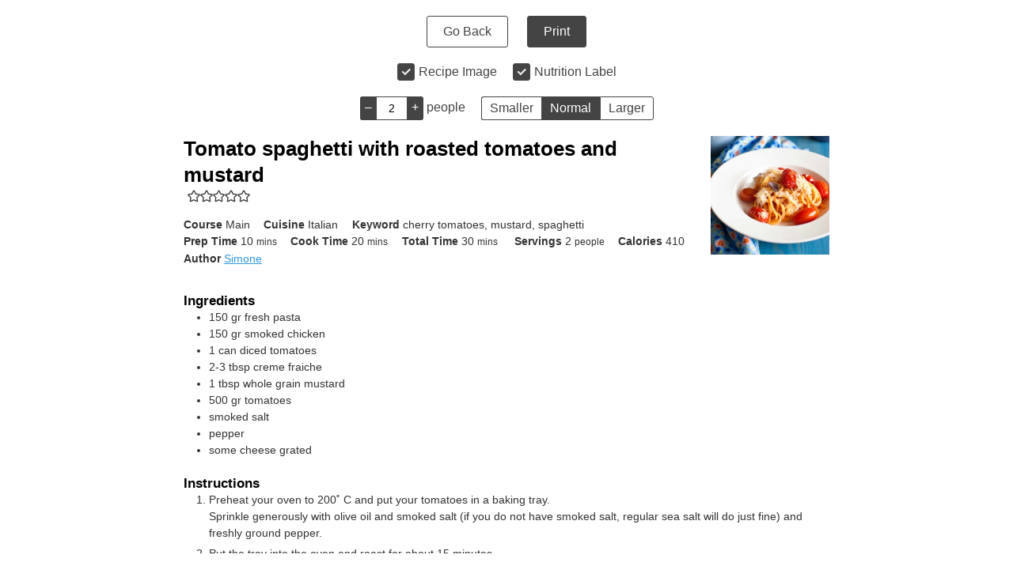

--- FILE ---
content_type: text/html; charset=UTF-8
request_url: https://insimoneskitchen.com/wprm_print/recipe/28678
body_size: 5985
content:
<!DOCTYPE html>
<html lang="en-US">
	<head>
		<title>Tomato spaghetti with roasted tomatoes and mustard - Simone&#039;s Kitchen</title>
		<meta http-equiv="Content-Type" content="text/html; charset=UTF-8" />
		<meta name="viewport" content="width=device-width, initial-scale=1"/>
		<meta name="robots" content="noindex">
				<link rel="icon" href="https://insimoneskitchen.com/wp-content/uploads/2025/02/cropped-favicon-simones-kitchen-120x120.png" sizes="32x32" />
<link rel="icon" href="https://insimoneskitchen.com/wp-content/uploads/2025/02/cropped-favicon-simones-kitchen-500x500.png" sizes="192x192" />
<link rel="apple-touch-icon" href="https://insimoneskitchen.com/wp-content/uploads/2025/02/cropped-favicon-simones-kitchen-500x500.png" />
<meta name="msapplication-TileImage" content="https://insimoneskitchen.com/wp-content/uploads/2025/02/cropped-favicon-simones-kitchen-500x500.png" />
		<link rel="stylesheet" type="text/css" href="https://insimoneskitchen.com/wp-content/plugins/wp-recipe-maker/dist/public-modern.css?ver=10.3.2"/><link rel="stylesheet" type="text/css" href="https://insimoneskitchen.com/wp-content/plugins/wp-recipe-maker/dist/print.css?ver=10.3.2"/><script src="https://insimoneskitchen.com/wp-content/plugins/wp-recipe-maker/dist/print.js?ver=10.3.2"></script><style> .tippy-box[data-theme~="wprm"] { background-color: #333333; color: #FFFFFF; } .tippy-box[data-theme~="wprm"][data-placement^="top"] > .tippy-arrow::before { border-top-color: #333333; } .tippy-box[data-theme~="wprm"][data-placement^="bottom"] > .tippy-arrow::before { border-bottom-color: #333333; } .tippy-box[data-theme~="wprm"][data-placement^="left"] > .tippy-arrow::before { border-left-color: #333333; } .tippy-box[data-theme~="wprm"][data-placement^="right"] > .tippy-arrow::before { border-right-color: #333333; } .tippy-box[data-theme~="wprm"] a { color: #FFFFFF; } .wprm-comment-rating svg { width: 18px !important; height: 18px !important; } img.wprm-comment-rating { width: 90px !important; height: 18px !important; } body { --comment-rating-star-color: #417505; } body { --wprm-popup-font-size: 16px; } body { --wprm-popup-background: #ffffff; } body { --wprm-popup-title: #000000; } body { --wprm-popup-content: #444444; } body { --wprm-popup-button-background: #444444; } body { --wprm-popup-button-text: #ffffff; } body { --wprm-popup-accent: #747B2D; }</style><script>var wprm_print_settings = {"print_remove_links":false};</script><style>@media print { .wprm-print-recipe + .wprm-print-recipe { page-break-before: always; } }</style><style type="text/css">.wprm-recipe-template-blend-in {
    margin: 20px auto;
    background-color: #fafafa; /* wprm_background type=color */
    font-family: -apple-system, BlinkMacSystemFont, "Segoe UI", Roboto, Oxygen-Sans, Ubuntu, Cantarell, "Helvetica Neue", sans-serif; /* wprm_main_font_family type=font */
    font-size: 0.9em; /* wprm_main_font_size type=font_size */
    line-height: 1.5em; /* wprm_main_line_height type=font_size */
    color: #333333; /* wprm_main_text type=color */
    max-width: 650px; /* wprm_max_width type=size */
}
.wprm-recipe-template-blend-in a {
    color: #3498db; /* wprm_link type=color */
}
.wprm-recipe-template-blend-in p, .wprm-recipe-template-blend-in li {
    font-family: -apple-system, BlinkMacSystemFont, "Segoe UI", Roboto, Oxygen-Sans, Ubuntu, Cantarell, "Helvetica Neue", sans-serif; /* wprm_main_font_family type=font */
    font-size: 1em !important;
    line-height: 1.5em !important; /* wprm_main_line_height type=font_size */
}
.wprm-recipe-template-blend-in li {
    margin: 0 0 0 32px !important;
    padding: 0 !important;
}
.rtl .wprm-recipe-template-blend-in li {
    margin: 0 32px 0 0 !important;
}
.wprm-recipe-template-blend-in ol, .wprm-recipe-template-blend-in ul {
    margin: 0 !important;
    padding: 0 !important;
}
.wprm-recipe-template-blend-in br {
    display: none;
}
.wprm-recipe-template-blend-in .wprm-recipe-name,
.wprm-recipe-template-blend-in .wprm-recipe-header {
    font-family: -apple-system, BlinkMacSystemFont, "Segoe UI", Roboto, Oxygen-Sans, Ubuntu, Cantarell, "Helvetica Neue", sans-serif; /* wprm_header_font_family type=font */
    color: #000000; /* wprm_header_text type=color */
    line-height: 1.3em; /* wprm_header_line_height type=font_size */
}
.wprm-recipe-template-blend-in .wprm-recipe-header * {
    font-family: -apple-system, BlinkMacSystemFont, "Segoe UI", Roboto, Oxygen-Sans, Ubuntu, Cantarell, "Helvetica Neue", sans-serif; /* wprm_main_font_family type=font */
}
.wprm-recipe-template-blend-in h1,
.wprm-recipe-template-blend-in h2,
.wprm-recipe-template-blend-in h3,
.wprm-recipe-template-blend-in h4,
.wprm-recipe-template-blend-in h5,
.wprm-recipe-template-blend-in h6 {
    font-family: -apple-system, BlinkMacSystemFont, "Segoe UI", Roboto, Oxygen-Sans, Ubuntu, Cantarell, "Helvetica Neue", sans-serif; /* wprm_header_font_family type=font */
    color: #212121; /* wprm_header_text type=color */
    line-height: 1.3em; /* wprm_header_line_height type=font_size */
    margin: 0 !important;
    padding: 0 !important;
}
.wprm-recipe-template-blend-in .wprm-recipe-header {
    margin-top: 1.2em !important;
}
.wprm-recipe-template-blend-in h1 {
    font-size: 2em; /* wprm_h1_size type=font_size */
}
.wprm-recipe-template-blend-in h2 {
    font-size: 1.8em; /* wprm_h2_size type=font_size */
}
.wprm-recipe-template-blend-in h3 {
    font-size: 1.2em; /* wprm_h3_size type=font_size */
}
.wprm-recipe-template-blend-in h4 {
    font-size: 1em; /* wprm_h4_size type=font_size */
}
.wprm-recipe-template-blend-in h5 {
    font-size: 1em; /* wprm_h5_size type=font_size */
}
.wprm-recipe-template-blend-in h6 {
    font-size: 1em; /* wprm_h6_size type=font_size */
}.wprm-recipe-template-blend-in {
	max-width: none; /* wprm_max_width type=size */
	background-color: #ffffff; /* wprm_background type=color */
	border-style: solid; /* wprm_border_style type=border */
	border-width: 0px; /* wprm_border_width type=size */
	border-color: #ffffff; /* wprm_border type=color */
	border-radius: 0px; /* wprm_border_radius type=size */
	padding: 0px;
}
.wprm-recipe-template-blend-in-name-stars-container {
	display: flex;
	flex-wrap: wrap;
	min-width: 150px;
    align-items: center;
}
.wprm-recipe-template-blend-in-name-stars-container .wprm-recipe-rating {
	margin-left: 5px;
}</style><link rel="stylesheet" type="text/css" href="https://insimoneskitchen.com/wp-content/plugins/wp-recipe-maker-premium/dist/public-pro.css?ver=10.3.2"/><link rel="stylesheet" type="text/css" href="https://insimoneskitchen.com/wp-content/plugins/wp-recipe-maker-premium/dist/print.css?ver=10.3.2"/><script src="https://insimoneskitchen.com/wp-content/plugins/wp-recipe-maker-premium/dist/print.js?ver=10.3.2"></script><script>wprmp_public = { settings : {"recipe_template_mode":"modern","features_adjustable_servings":true,"adjustable_servings_round_to_decimals":"2","unit_conversion_remember":true,"unit_conversion_temperature":"none","unit_conversion_temperature_precision":"round_5","unit_conversion_system_1_temperature":"F","unit_conversion_system_2_temperature":"C","unit_conversion_advanced_servings_conversion":false,"unit_conversion_system_1_length_unit":"inch","unit_conversion_system_2_length_unit":"cm","fractions_enabled":false,"fractions_use_mixed":true,"fractions_use_symbols":true,"fractions_max_denominator":"8","unit_conversion_system_1_fractions":true,"unit_conversion_system_2_fractions":true,"unit_conversion_enabled":true,"decimal_separator":"point"} };</script><style>.wprm-recipe {
max-width: 8.5in;
margin: 0 auto;
}</style><script>var wprm_print_url = "https:\/\/insimoneskitchen.com\/tomato-spaghetti-roasted-tomatoes-mustard\/";</script>			</head>
	<body class="wprm-print wprm-print-recipe">
				<div id="wprm-print-header">
			<div id="wprm-print-header-main">
								<a href="https://insimoneskitchen.com/tomato-spaghetti-roasted-tomatoes-mustard/" id="wprm-print-button-back" class="wprm-print-button">Go Back</a>
								<button id="wprm-print-button-print" class="wprm-print-button" type="button">Print</button>
			</div>
						<div id="wprm-print-header-options"><div class="wprm-print-toggle-container"><input type="checkbox" id="wprm-print-toggle-recipe-image" class="wprm-print-toggle" value="1" checked="checked"/><label for="wprm-print-toggle-recipe-image">Recipe Image</label></div><div class="wprm-print-toggle-container"><input type="checkbox" id="wprm-print-toggle-recipe-nutrition" class="wprm-print-toggle" value="1"  checked="checked"/><label for="wprm-print-toggle-recipe-nutrition">Nutrition Label</label></div><div class="wprm-print-spacer"></div><div class="wprm-print-spacer"></div><div id="wprm-print-servings-container"><span class="wprm-print-servings-decrement wprm-print-servings-change">–</span><input id="wprm-print-servings" type="text" value="2" min="1"><span class="wprm-print-servings-increment wprm-print-servings-change">+</span>&nbsp;<span id="wprm-print-servings-unit">servings</span></div><div id="wprm-print-size-container" class="wprm-print-option-container"><a href="#" role="button" class="wprm-print-size wprm-print-option" data-size="small" aria-label="Make print size Smaller">Smaller</a><a href="#" role="button" class="wprm-print-size wprm-print-option option-active" data-size="normal" aria-label="Make print size Normal">Normal</a><a href="#" role="button" class="wprm-print-size wprm-print-option" data-size="large" aria-label="Make print size Larger">Larger</a></div></div>
					</div>
		<div id="wprm-print-content" class="wprm-print-has-footer"><div id="wprm-print-recipe-0" data-recipe-id="28678" class="wprm-print-recipe wprm-print-recipe-28678"  data-servings="2"><div class="wprm-recipe wprm-recipe-template-blend-in"><div class="wprm-container-float-right">
    <div class="wprm-recipe-image wprm-block-image-normal"><img width="150" height="150" src="https://insimoneskitchen.com/wp-content/uploads/2011/06/Spaghetti-with-mustard-1-500x500.jpg" class="skip-lazy disable-lazyload attachment-150x150 size-150x150 not-transparent" alt="spaghetti with mustard" decoding="async" loading="lazy" srcset="https://insimoneskitchen.com/wp-content/uploads/2011/06/Spaghetti-with-mustard-1-500x500.jpg 500w, https://insimoneskitchen.com/wp-content/uploads/2011/06/Spaghetti-with-mustard-1-120x120.jpg 120w" sizes="auto, (max-width: 150px) 100vw, 150px" data-has-transparency="false" data-dominant-color="a89c97" style="--dominant-color: #a89c97;border-width: 0px;border-style: solid;border-color: #666666;" /></div>
</div>
<div class="wprm-recipe-template-blend-in-name-stars-container">
	<h2 class="wprm-recipe-name wprm-block-text-bold">Tomato spaghetti with roasted tomatoes and mustard</h2>
	<style>#wprm-recipe-user-rating-0 .wprm-rating-star.wprm-rating-star-full svg * { fill: #343434; }#wprm-recipe-user-rating-0 .wprm-rating-star.wprm-rating-star-33 svg * { fill: url(#wprm-recipe-user-rating-0-33); }#wprm-recipe-user-rating-0 .wprm-rating-star.wprm-rating-star-50 svg * { fill: url(#wprm-recipe-user-rating-0-50); }#wprm-recipe-user-rating-0 .wprm-rating-star.wprm-rating-star-66 svg * { fill: url(#wprm-recipe-user-rating-0-66); }linearGradient#wprm-recipe-user-rating-0-33 stop { stop-color: #343434; }linearGradient#wprm-recipe-user-rating-0-50 stop { stop-color: #343434; }linearGradient#wprm-recipe-user-rating-0-66 stop { stop-color: #343434; }</style><svg xmlns="http://www.w3.org/2000/svg" width="0" height="0" style="display:block;width:0px;height:0px"><defs><linearGradient id="wprm-recipe-user-rating-0-33"><stop offset="0%" stop-opacity="1" /><stop offset="33%" stop-opacity="1" /><stop offset="33%" stop-opacity="0" /><stop offset="100%" stop-opacity="0" /></linearGradient></defs><defs><linearGradient id="wprm-recipe-user-rating-0-50"><stop offset="0%" stop-opacity="1" /><stop offset="50%" stop-opacity="1" /><stop offset="50%" stop-opacity="0" /><stop offset="100%" stop-opacity="0" /></linearGradient></defs><defs><linearGradient id="wprm-recipe-user-rating-0-66"><stop offset="0%" stop-opacity="1" /><stop offset="66%" stop-opacity="1" /><stop offset="66%" stop-opacity="0" /><stop offset="100%" stop-opacity="0" /></linearGradient></defs></svg><style>#wprm-recipe-user-rating-0.wprm-user-rating-allowed.wprm-user-rating-not-voted:not(.wprm-user-rating-voting) svg * { fill-opacity: 0.3; }</style><div id="wprm-recipe-user-rating-0" class="wprm-recipe-rating wprm-recipe-rating-recipe-28678 wprm-user-rating wprm-user-rating-not-voted wprm-user-rating-allowed" data-recipe="28678" data-average="0" data-count="0" data-total="0" data-user="0" data-decimals="2"data-modal-uid="user-rating"><span class="wprm-rating-star wprm-rating-star-1 wprm-rating-star-empty" data-rating="1" data-color="#343434" role="button" tabindex="0" aria-label="Rate this recipe 1 out of 5 stars" onmouseenter="window.WPRecipeMaker.userRating.enter(this)" onfocus="window.WPRecipeMaker.userRating.enter(this)" onmouseleave="window.WPRecipeMaker.userRating.leave(this)" onblur="window.WPRecipeMaker.userRating.leave(this)" onclick="window.WPRecipeMaker.userRating.click(this, event)" onkeypress="window.WPRecipeMaker.userRating.click(this, event)" style="font-size: 1em;"><svg width="16px" height="16px" version="1.1" viewBox="0 0 24 24" xmlns="http://www.w3.org/2000/svg"><path fill="none" stroke="#343434" stroke-width="2" stroke-linejoin="round" d="M11.99,1.94c-.35,0-.67.19-.83.51l-2.56,5.2c-.11.24-.34.4-.61.43l-5.75.83c-.35.05-.64.3-.74.64-.11.34,0,.7.22.94l4.16,4.05c.19.19.27.45.22.7l-.98,5.72c-.06.35.1.7.37.9.29.21.66.24.98.08l5.14-2.71h0c.24-.13.51-.13.75,0l5.14,2.71c.32.16.69.13.98-.08.29-.21.43-.56.37-.9l-.98-5.72h0c-.05-.26.05-.53.22-.7l4.16-4.05h0c.26-.24.34-.61.22-.94s-.4-.58-.74-.64l-5.75-.83c-.26-.03-.48-.21-.61-.43l-2.56-5.2c-.16-.32-.48-.53-.83-.51,0,0-.02,0-.02,0Z"/></svg></span><span class="wprm-rating-star wprm-rating-star-2 wprm-rating-star-empty" data-rating="2" data-color="#343434" role="button" tabindex="0" aria-label="Rate this recipe 2 out of 5 stars" onmouseenter="window.WPRecipeMaker.userRating.enter(this)" onfocus="window.WPRecipeMaker.userRating.enter(this)" onmouseleave="window.WPRecipeMaker.userRating.leave(this)" onblur="window.WPRecipeMaker.userRating.leave(this)" onclick="window.WPRecipeMaker.userRating.click(this, event)" onkeypress="window.WPRecipeMaker.userRating.click(this, event)" style="font-size: 1em;"><svg width="16px" height="16px" version="1.1" viewBox="0 0 24 24" xmlns="http://www.w3.org/2000/svg"><path fill="none" stroke="#343434" stroke-width="2" stroke-linejoin="round" d="M11.99,1.94c-.35,0-.67.19-.83.51l-2.56,5.2c-.11.24-.34.4-.61.43l-5.75.83c-.35.05-.64.3-.74.64-.11.34,0,.7.22.94l4.16,4.05c.19.19.27.45.22.7l-.98,5.72c-.06.35.1.7.37.9.29.21.66.24.98.08l5.14-2.71h0c.24-.13.51-.13.75,0l5.14,2.71c.32.16.69.13.98-.08.29-.21.43-.56.37-.9l-.98-5.72h0c-.05-.26.05-.53.22-.7l4.16-4.05h0c.26-.24.34-.61.22-.94s-.4-.58-.74-.64l-5.75-.83c-.26-.03-.48-.21-.61-.43l-2.56-5.2c-.16-.32-.48-.53-.83-.51,0,0-.02,0-.02,0Z"/></svg></span><span class="wprm-rating-star wprm-rating-star-3 wprm-rating-star-empty" data-rating="3" data-color="#343434" role="button" tabindex="0" aria-label="Rate this recipe 3 out of 5 stars" onmouseenter="window.WPRecipeMaker.userRating.enter(this)" onfocus="window.WPRecipeMaker.userRating.enter(this)" onmouseleave="window.WPRecipeMaker.userRating.leave(this)" onblur="window.WPRecipeMaker.userRating.leave(this)" onclick="window.WPRecipeMaker.userRating.click(this, event)" onkeypress="window.WPRecipeMaker.userRating.click(this, event)" style="font-size: 1em;"><svg width="16px" height="16px" version="1.1" viewBox="0 0 24 24" xmlns="http://www.w3.org/2000/svg"><path fill="none" stroke="#343434" stroke-width="2" stroke-linejoin="round" d="M11.99,1.94c-.35,0-.67.19-.83.51l-2.56,5.2c-.11.24-.34.4-.61.43l-5.75.83c-.35.05-.64.3-.74.64-.11.34,0,.7.22.94l4.16,4.05c.19.19.27.45.22.7l-.98,5.72c-.06.35.1.7.37.9.29.21.66.24.98.08l5.14-2.71h0c.24-.13.51-.13.75,0l5.14,2.71c.32.16.69.13.98-.08.29-.21.43-.56.37-.9l-.98-5.72h0c-.05-.26.05-.53.22-.7l4.16-4.05h0c.26-.24.34-.61.22-.94s-.4-.58-.74-.64l-5.75-.83c-.26-.03-.48-.21-.61-.43l-2.56-5.2c-.16-.32-.48-.53-.83-.51,0,0-.02,0-.02,0Z"/></svg></span><span class="wprm-rating-star wprm-rating-star-4 wprm-rating-star-empty" data-rating="4" data-color="#343434" role="button" tabindex="0" aria-label="Rate this recipe 4 out of 5 stars" onmouseenter="window.WPRecipeMaker.userRating.enter(this)" onfocus="window.WPRecipeMaker.userRating.enter(this)" onmouseleave="window.WPRecipeMaker.userRating.leave(this)" onblur="window.WPRecipeMaker.userRating.leave(this)" onclick="window.WPRecipeMaker.userRating.click(this, event)" onkeypress="window.WPRecipeMaker.userRating.click(this, event)" style="font-size: 1em;"><svg width="16px" height="16px" version="1.1" viewBox="0 0 24 24" xmlns="http://www.w3.org/2000/svg"><path fill="none" stroke="#343434" stroke-width="2" stroke-linejoin="round" d="M11.99,1.94c-.35,0-.67.19-.83.51l-2.56,5.2c-.11.24-.34.4-.61.43l-5.75.83c-.35.05-.64.3-.74.64-.11.34,0,.7.22.94l4.16,4.05c.19.19.27.45.22.7l-.98,5.72c-.06.35.1.7.37.9.29.21.66.24.98.08l5.14-2.71h0c.24-.13.51-.13.75,0l5.14,2.71c.32.16.69.13.98-.08.29-.21.43-.56.37-.9l-.98-5.72h0c-.05-.26.05-.53.22-.7l4.16-4.05h0c.26-.24.34-.61.22-.94s-.4-.58-.74-.64l-5.75-.83c-.26-.03-.48-.21-.61-.43l-2.56-5.2c-.16-.32-.48-.53-.83-.51,0,0-.02,0-.02,0Z"/></svg></span><span class="wprm-rating-star wprm-rating-star-5 wprm-rating-star-empty" data-rating="5" data-color="#343434" role="button" tabindex="0" aria-label="Rate this recipe 5 out of 5 stars" onmouseenter="window.WPRecipeMaker.userRating.enter(this)" onfocus="window.WPRecipeMaker.userRating.enter(this)" onmouseleave="window.WPRecipeMaker.userRating.leave(this)" onblur="window.WPRecipeMaker.userRating.leave(this)" onclick="window.WPRecipeMaker.userRating.click(this, event)" onkeypress="window.WPRecipeMaker.userRating.click(this, event)" style="font-size: 1em;"><svg width="16px" height="16px" version="1.1" viewBox="0 0 24 24" xmlns="http://www.w3.org/2000/svg"><path fill="none" stroke="#343434" stroke-width="2" stroke-linejoin="round" d="M11.99,1.94c-.35,0-.67.19-.83.51l-2.56,5.2c-.11.24-.34.4-.61.43l-5.75.83c-.35.05-.64.3-.74.64-.11.34,0,.7.22.94l4.16,4.05c.19.19.27.45.22.7l-.98,5.72c-.06.35.1.7.37.9.29.21.66.24.98.08l5.14-2.71h0c.24-.13.51-.13.75,0l5.14,2.71c.32.16.69.13.98-.08.29-.21.43-.56.37-.9l-.98-5.72h0c-.05-.26.05-.53.22-.7l4.16-4.05h0c.26-.24.34-.61.22-.94s-.4-.58-.74-.64l-5.75-.83c-.26-.03-.48-.21-.61-.43l-2.56-5.2c-.16-.32-.48-.53-.83-.51,0,0-.02,0-.02,0Z"/></svg></span></div>
</div>
<div class="wprm-spacer" style="height: 5px;"></div>
<a href="https://insimoneskitchen.com/wprm_print/tomato-spaghetti-with-roasted-tomatoes-and-mustard" style="color: #333333;" class="wprm-recipe-print wprm-recipe-link wprm-print-recipe-shortcode wprm-block-text-normal" data-recipe-id="28678" data-template="" target="_blank" rel="nofollow"><span class="wprm-recipe-icon wprm-recipe-print-icon"><svg width="16px" height="16px" viewBox="0 0 24 24" version="1.1" xmlns="http://www.w3.org/2000/svg" xmlns:xlink="http://www.w3.org/1999/xlink"><g stroke="none" stroke-width="1" fill="none" fill-rule="evenodd"><g fill="#333333"><g><path d="M17.5454,0.0005 C18.2904,0.0005 18.9004,0.6105 18.9004,1.3565 L18.9004,1.3565 L18.9004,4.9445 L21.9904,4.9445 C23.0954,4.9445 24.0004,5.8485 24.0004,6.9535 L24.0004,6.9535 L24.0004,17.2415 C24.0004,18.3465 23.0954,19.2505 21.9904,19.2505 L21.9904,19.2505 L19.8414,19.2505 L19.8414,22.2795 C19.8414,23.1725 19.1104,23.9035 18.2174,23.9035 L18.2174,23.9035 L5.7834,23.9035 C4.8894,23.9035 4.1594,23.1725 4.1594,22.2795 L4.1594,22.2795 L4.1594,19.2505 L2.0104,19.2505 C0.9044,19.2505 0.0004,18.3465 0.0004,17.2415 L0.0004,17.2415 L0.0004,6.9535 C0.0004,5.8485 0.9044,4.9445 2.0104,4.9445 L2.0104,4.9445 L5.0984,4.9445 L5.0984,1.3565 C5.0984,0.6105 5.7094,0.0005 6.4554,0.0005 L6.4554,0.0005 Z M17.8414,15.5975 L6.1594,15.5975 L6.1594,21.9035 L17.8414,21.9035 L17.8414,15.5975 Z M21.9904,6.9445 L2.0104,6.9445 L2.0004,17.2415 L4.1594,17.2425 L4.1594,15.2215 C4.1594,14.3285 4.8894,13.5975 5.7834,13.5975 L5.7834,13.5975 L18.2174,13.5975 C19.1104,13.5975 19.8414,14.3285 19.8414,15.2215 L19.8414,15.2215 L19.8414,17.2495 L21.9904,17.2505 L22.0004,6.9535 L21.9904,6.9445 Z M6.1632,9.1318 C6.7902,9.1318 7.2992,9.6408 7.2992,10.2678 C7.2992,10.8948 6.7902,11.4028 6.1632,11.4028 L6.1632,11.4028 L5.0992,11.4028 C4.4722,11.4028 3.9632,10.8948 3.9632,10.2678 C3.9632,9.6408 4.4722,9.1318 5.0992,9.1318 L5.0992,9.1318 Z M16.6304,2.2715 L7.3704,2.2715 L7.3704,4.6845 L16.6304,4.6845 L16.6304,2.2715 Z"></path></g></g></g></svg></span> Print Recipe</a> 
<div class="wprm-spacer"></div>

<div class="wprm-spacer"></div>
<div class="wprm-recipe-meta-container wprm-recipe-tags-container wprm-recipe-details-container wprm-recipe-details-container-inline wprm-block-text-normal"><div class="wprm-recipe-block-container wprm-recipe-block-container-inline wprm-block-text-normal wprm-recipe-tag-container wprm-recipe-course-container" style=""><span class="wprm-recipe-details-label wprm-block-text-bold wprm-recipe-tag-label wprm-recipe-course-label">Course </span><span class="wprm-recipe-course wprm-block-text-normal">Main</span></div><div class="wprm-recipe-block-container wprm-recipe-block-container-inline wprm-block-text-normal wprm-recipe-tag-container wprm-recipe-cuisine-container" style=""><span class="wprm-recipe-details-label wprm-block-text-bold wprm-recipe-tag-label wprm-recipe-cuisine-label">Cuisine </span><span class="wprm-recipe-cuisine wprm-block-text-normal">Italian</span></div><div class="wprm-recipe-block-container wprm-recipe-block-container-inline wprm-block-text-normal wprm-recipe-tag-container wprm-recipe-keyword-container" style=""><span class="wprm-recipe-details-label wprm-block-text-bold wprm-recipe-tag-label wprm-recipe-keyword-label">Keyword </span><span class="wprm-recipe-keyword wprm-block-text-normal">cherry tomatoes, mustard, spaghetti</span></div></div>
<div class="wprm-recipe-meta-container wprm-recipe-times-container wprm-recipe-details-container wprm-recipe-details-container-inline wprm-block-text-normal"><div class="wprm-recipe-block-container wprm-recipe-block-container-inline wprm-block-text-normal wprm-recipe-time-container wprm-recipe-prep-time-container" style=""><span class="wprm-recipe-details-label wprm-block-text-bold wprm-recipe-time-label wprm-recipe-prep-time-label">Prep Time </span><span class="wprm-recipe-time wprm-block-text-normal"><span class="wprm-recipe-details wprm-recipe-details-minutes wprm-recipe-prep_time wprm-recipe-prep_time-minutes">10<span class="sr-only screen-reader-text wprm-screen-reader-text"> minutes</span></span> <span class="wprm-recipe-details-unit wprm-recipe-details-minutes wprm-recipe-prep_time-unit wprm-recipe-prep_timeunit-minutes" aria-hidden="true">mins</span></span></div><div class="wprm-recipe-block-container wprm-recipe-block-container-inline wprm-block-text-normal wprm-recipe-time-container wprm-recipe-cook-time-container" style=""><span class="wprm-recipe-details-label wprm-block-text-bold wprm-recipe-time-label wprm-recipe-cook-time-label">Cook Time </span><span class="wprm-recipe-time wprm-block-text-normal"><span class="wprm-recipe-details wprm-recipe-details-minutes wprm-recipe-cook_time wprm-recipe-cook_time-minutes">20<span class="sr-only screen-reader-text wprm-screen-reader-text"> minutes</span></span> <span class="wprm-recipe-details-unit wprm-recipe-details-minutes wprm-recipe-cook_time-unit wprm-recipe-cook_timeunit-minutes" aria-hidden="true">mins</span></span></div><div class="wprm-recipe-block-container wprm-recipe-block-container-inline wprm-block-text-normal wprm-recipe-time-container wprm-recipe-total-time-container" style=""><span class="wprm-recipe-details-label wprm-block-text-bold wprm-recipe-time-label wprm-recipe-total-time-label">Total Time </span><span class="wprm-recipe-time wprm-block-text-normal"><span class="wprm-recipe-details wprm-recipe-details-minutes wprm-recipe-total_time wprm-recipe-total_time-minutes">30<span class="sr-only screen-reader-text wprm-screen-reader-text"> minutes</span></span> <span class="wprm-recipe-details-unit wprm-recipe-details-minutes wprm-recipe-total_time-unit wprm-recipe-total_timeunit-minutes" aria-hidden="true">mins</span></span></div></div>
<div class="wprm-recipe-meta-container wprm-recipe-custom-container wprm-recipe-details-container wprm-recipe-details-container-inline wprm-block-text-normal"><div class="wprm-recipe-block-container wprm-recipe-block-container-inline wprm-block-text-normal wprm-recipe-servings-container" style=""><span class="wprm-recipe-details-label wprm-block-text-bold wprm-recipe-servings-label">Servings </span><span class="wprm-recipe-servings-with-unit"><span class="wprm-recipe-servings wprm-recipe-details wprm-recipe-servings-28678 wprm-recipe-servings-adjustable-tooltip wprm-block-text-normal" data-recipe="28678" aria-label="Adjust recipe servings">2</span> <span class="wprm-recipe-servings-unit wprm-recipe-details-unit wprm-block-text-normal">people</span></span></div><div class="wprm-recipe-block-container wprm-recipe-block-container-inline wprm-block-text-normal wprm-recipe-nutrition-container wprm-recipe-calories-container" style=""><span class="wprm-recipe-details-label wprm-block-text-bold wprm-recipe-nutrition-label wprm-recipe-calories-label">Calories </span><span class="wprm-recipe-details wprm-recipe-nutrition wprm-recipe-calories wprm-block-text-normal">410</span></div><div class="wprm-recipe-block-container wprm-recipe-block-container-inline wprm-block-text-normal wprm-recipe-author-container" style=""><span class="wprm-recipe-details-label wprm-block-text-bold wprm-recipe-author-label">Author </span><span class="wprm-recipe-details wprm-recipe-author wprm-block-text-normal"><a href="https://insimoneskitchen.com/about-me/" target="_self">Simone</a></span></div></div>
<div class="wprm-spacer"></div>

<div id="recipe-28678-ingredients" class="wprm-recipe-ingredients-container wprm-recipe-ingredients-no-images wprm-recipe-28678-ingredients-container wprm-block-text-normal wprm-ingredient-style-regular wprm-recipe-images-before" data-recipe="28678" data-servings="2"><h3 class="wprm-recipe-header wprm-recipe-ingredients-header wprm-block-text-bold wprm-align-left wprm-header-decoration-none" style="">Ingredients</h3><div class="wprm-recipe-ingredient-group"><ul class="wprm-recipe-ingredients"><li class="wprm-recipe-ingredient" style="list-style-type: disc;" data-uid="0"><span class="wprm-recipe-ingredient-amount">150</span>&#32;<span class="wprm-recipe-ingredient-unit">gr</span>&#32;<span class="wprm-recipe-ingredient-name">fresh pasta</span></li><li class="wprm-recipe-ingredient" style="list-style-type: disc;" data-uid="1"><span class="wprm-recipe-ingredient-amount">150</span>&#32;<span class="wprm-recipe-ingredient-unit">gr</span>&#32;<span class="wprm-recipe-ingredient-name">smoked chicken</span></li><li class="wprm-recipe-ingredient" style="list-style-type: disc;" data-uid="2"><span class="wprm-recipe-ingredient-amount">1</span>&#32;<span class="wprm-recipe-ingredient-unit">can</span>&#32;<span class="wprm-recipe-ingredient-name">diced tomatoes</span></li><li class="wprm-recipe-ingredient" style="list-style-type: disc;" data-uid="3"><span class="wprm-recipe-ingredient-amount">2-3</span>&#32;<span class="wprm-recipe-ingredient-unit">tbsp</span>&#32;<span class="wprm-recipe-ingredient-name">creme fraiche</span></li><li class="wprm-recipe-ingredient" style="list-style-type: disc;" data-uid="4"><span class="wprm-recipe-ingredient-amount">1</span>&#32;<span class="wprm-recipe-ingredient-unit">tbsp</span>&#32;<span class="wprm-recipe-ingredient-name">whole grain mustard</span></li><li class="wprm-recipe-ingredient" style="list-style-type: disc;" data-uid="5"><span class="wprm-recipe-ingredient-amount">500</span>&#32;<span class="wprm-recipe-ingredient-unit">gr</span>&#32;<span class="wprm-recipe-ingredient-name">tomatoes</span></li><li class="wprm-recipe-ingredient" style="list-style-type: disc;" data-uid="6"><span class="wprm-recipe-ingredient-name">smoked salt</span></li><li class="wprm-recipe-ingredient" style="list-style-type: disc;" data-uid="7"><span class="wprm-recipe-ingredient-name">pepper</span></li><li class="wprm-recipe-ingredient" style="list-style-type: disc;" data-uid="8"><span class="wprm-recipe-ingredient-name">some cheese grated</span></li></ul></div></div>
<div id="recipe-28678-instructions" class="wprm-recipe-instructions-container wprm-recipe-28678-instructions-container wprm-block-text-normal" data-recipe="28678"><h3 class="wprm-recipe-header wprm-recipe-instructions-header wprm-block-text-bold wprm-align-left wprm-header-decoration-none" style="">Instructions</h3><div class="wprm-recipe-instruction-group"><ul class="wprm-recipe-instructions"><li id="wprm-recipe-28678-step-0-0" class="wprm-recipe-instruction" style="list-style-type: decimal;"><div class="wprm-recipe-instruction-text" style="margin-bottom: 5px;"><span style="display: block;">Preheat your oven to 200˚ C and put your tomatoes in a baking tray. Sprinkle generously with olive oil and smoked salt (if you do not have smoked salt, regular sea salt will do just fine) and freshly ground pepper.</span></div></li><li id="wprm-recipe-28678-step-0-1" class="wprm-recipe-instruction" style="list-style-type: decimal;"><div class="wprm-recipe-instruction-text" style="margin-bottom: 5px;">Put the tray into the oven and roast for about 15 minutes.</div></li><li id="wprm-recipe-28678-step-0-2" class="wprm-recipe-instruction" style="list-style-type: decimal;"><div class="wprm-recipe-instruction-text" style="margin-bottom: 5px;">In the meantime put on your water for the pasta with generous salt.</div></li><li id="wprm-recipe-28678-step-0-3" class="wprm-recipe-instruction" style="list-style-type: decimal;"><div class="wprm-recipe-instruction-text" style="margin-bottom: 5px;">Cut the smoked chicken in small strips.</div></li><li id="wprm-recipe-28678-step-0-4" class="wprm-recipe-instruction" style="list-style-type: decimal;"><div class="wprm-recipe-instruction-text" style="margin-bottom: 5px;">Heat some olive oil and bake the chicken briefly. Add the tomato cubes to it and the creme fraiche.</div></li><li id="wprm-recipe-28678-step-0-5" class="wprm-recipe-instruction" style="list-style-type: decimal;"><div class="wprm-recipe-instruction-text" style="margin-bottom: 5px;">Add 1 tbsp of mustard and taste. Season where needed</div></li><li id="wprm-recipe-28678-step-0-6" class="wprm-recipe-instruction" style="list-style-type: decimal;"><div class="wprm-recipe-instruction-text" style="margin-bottom: 5px;">Cook your pasta per the package instructions, drain and add to the sauce.</div></li></ul></div></div>
<div id="recipe-video"></div>

<div id="recipe-28678-nutrition" class="wprm-nutrition-label-shortcode-container"><h3 class="wprm-recipe-header wprm-recipe-nutrition-header wprm-block-text-bold wprm-align-left wprm-header-decoration-none" style="">Nutrition</h3><div class="wprm-nutrition-label-container wprm-nutrition-label-container-simple wprm-block-text-normal" style="text-align: left;"><span class="wprm-nutrition-label-text-nutrition-container wprm-nutrition-label-text-nutrition-container-calories"><span class="wprm-nutrition-label-text-nutrition-label  wprm-block-text-normal" style="color: #777777">Calories: </span><span class="wprm-nutrition-label-text-nutrition-value" style="color: #333333">410</span><span class="wprm-nutrition-label-text-nutrition-unit" style="color: #333333">kcal</span></span><span style="color: #777777"> | </span><span class="wprm-nutrition-label-text-nutrition-container wprm-nutrition-label-text-nutrition-container-carbohydrates"><span class="wprm-nutrition-label-text-nutrition-label  wprm-block-text-normal" style="color: #777777">Carbohydrates: </span><span class="wprm-nutrition-label-text-nutrition-value" style="color: #333333">60</span><span class="wprm-nutrition-label-text-nutrition-unit" style="color: #333333">g</span></span><span style="color: #777777"> | </span><span class="wprm-nutrition-label-text-nutrition-container wprm-nutrition-label-text-nutrition-container-protein"><span class="wprm-nutrition-label-text-nutrition-label  wprm-block-text-normal" style="color: #777777">Protein: </span><span class="wprm-nutrition-label-text-nutrition-value" style="color: #333333">29</span><span class="wprm-nutrition-label-text-nutrition-unit" style="color: #333333">g</span></span><span style="color: #777777"> | </span><span class="wprm-nutrition-label-text-nutrition-container wprm-nutrition-label-text-nutrition-container-fat"><span class="wprm-nutrition-label-text-nutrition-label  wprm-block-text-normal" style="color: #777777">Fat: </span><span class="wprm-nutrition-label-text-nutrition-value" style="color: #333333">7</span><span class="wprm-nutrition-label-text-nutrition-unit" style="color: #333333">g</span></span><span style="color: #777777"> | </span><span class="wprm-nutrition-label-text-nutrition-container wprm-nutrition-label-text-nutrition-container-saturated_fat"><span class="wprm-nutrition-label-text-nutrition-label  wprm-block-text-normal" style="color: #777777">Saturated Fat: </span><span class="wprm-nutrition-label-text-nutrition-value" style="color: #333333">2</span><span class="wprm-nutrition-label-text-nutrition-unit" style="color: #333333">g</span></span><span style="color: #777777"> | </span><span class="wprm-nutrition-label-text-nutrition-container wprm-nutrition-label-text-nutrition-container-polyunsaturated_fat"><span class="wprm-nutrition-label-text-nutrition-label  wprm-block-text-normal" style="color: #777777">Polyunsaturated Fat: </span><span class="wprm-nutrition-label-text-nutrition-value" style="color: #333333">1</span><span class="wprm-nutrition-label-text-nutrition-unit" style="color: #333333">g</span></span><span style="color: #777777"> | </span><span class="wprm-nutrition-label-text-nutrition-container wprm-nutrition-label-text-nutrition-container-monounsaturated_fat"><span class="wprm-nutrition-label-text-nutrition-label  wprm-block-text-normal" style="color: #777777">Monounsaturated Fat: </span><span class="wprm-nutrition-label-text-nutrition-value" style="color: #333333">1</span><span class="wprm-nutrition-label-text-nutrition-unit" style="color: #333333">g</span></span><span style="color: #777777"> | </span><span class="wprm-nutrition-label-text-nutrition-container wprm-nutrition-label-text-nutrition-container-trans_fat"><span class="wprm-nutrition-label-text-nutrition-label  wprm-block-text-normal" style="color: #777777">Trans Fat: </span><span class="wprm-nutrition-label-text-nutrition-value" style="color: #333333">0.01</span><span class="wprm-nutrition-label-text-nutrition-unit" style="color: #333333">g</span></span><span style="color: #777777"> | </span><span class="wprm-nutrition-label-text-nutrition-container wprm-nutrition-label-text-nutrition-container-cholesterol"><span class="wprm-nutrition-label-text-nutrition-label  wprm-block-text-normal" style="color: #777777">Cholesterol: </span><span class="wprm-nutrition-label-text-nutrition-value" style="color: #333333">103</span><span class="wprm-nutrition-label-text-nutrition-unit" style="color: #333333">mg</span></span><span style="color: #777777"> | </span><span class="wprm-nutrition-label-text-nutrition-container wprm-nutrition-label-text-nutrition-container-sodium"><span class="wprm-nutrition-label-text-nutrition-label  wprm-block-text-normal" style="color: #777777">Sodium: </span><span class="wprm-nutrition-label-text-nutrition-value" style="color: #333333">237</span><span class="wprm-nutrition-label-text-nutrition-unit" style="color: #333333">mg</span></span><span style="color: #777777"> | </span><span class="wprm-nutrition-label-text-nutrition-container wprm-nutrition-label-text-nutrition-container-potassium"><span class="wprm-nutrition-label-text-nutrition-label  wprm-block-text-normal" style="color: #777777">Potassium: </span><span class="wprm-nutrition-label-text-nutrition-value" style="color: #333333">1402</span><span class="wprm-nutrition-label-text-nutrition-unit" style="color: #333333">mg</span></span><span style="color: #777777"> | </span><span class="wprm-nutrition-label-text-nutrition-container wprm-nutrition-label-text-nutrition-container-fiber"><span class="wprm-nutrition-label-text-nutrition-label  wprm-block-text-normal" style="color: #777777">Fiber: </span><span class="wprm-nutrition-label-text-nutrition-value" style="color: #333333">5</span><span class="wprm-nutrition-label-text-nutrition-unit" style="color: #333333">g</span></span><span style="color: #777777"> | </span><span class="wprm-nutrition-label-text-nutrition-container wprm-nutrition-label-text-nutrition-container-sugar"><span class="wprm-nutrition-label-text-nutrition-label  wprm-block-text-normal" style="color: #777777">Sugar: </span><span class="wprm-nutrition-label-text-nutrition-value" style="color: #333333">12</span><span class="wprm-nutrition-label-text-nutrition-unit" style="color: #333333">g</span></span><span style="color: #777777"> | </span><span class="wprm-nutrition-label-text-nutrition-container wprm-nutrition-label-text-nutrition-container-vitamin_a"><span class="wprm-nutrition-label-text-nutrition-label  wprm-block-text-normal" style="color: #777777">Vitamin A: </span><span class="wprm-nutrition-label-text-nutrition-value" style="color: #333333">2386</span><span class="wprm-nutrition-label-text-nutrition-unit" style="color: #333333">IU</span></span><span style="color: #777777"> | </span><span class="wprm-nutrition-label-text-nutrition-container wprm-nutrition-label-text-nutrition-container-vitamin_c"><span class="wprm-nutrition-label-text-nutrition-label  wprm-block-text-normal" style="color: #777777">Vitamin C: </span><span class="wprm-nutrition-label-text-nutrition-value" style="color: #333333">54</span><span class="wprm-nutrition-label-text-nutrition-unit" style="color: #333333">mg</span></span><span style="color: #777777"> | </span><span class="wprm-nutrition-label-text-nutrition-container wprm-nutrition-label-text-nutrition-container-calcium"><span class="wprm-nutrition-label-text-nutrition-label  wprm-block-text-normal" style="color: #777777">Calcium: </span><span class="wprm-nutrition-label-text-nutrition-value" style="color: #333333">108</span><span class="wprm-nutrition-label-text-nutrition-unit" style="color: #333333">mg</span></span><span style="color: #777777"> | </span><span class="wprm-nutrition-label-text-nutrition-container wprm-nutrition-label-text-nutrition-container-iron"><span class="wprm-nutrition-label-text-nutrition-label  wprm-block-text-normal" style="color: #777777">Iron: </span><span class="wprm-nutrition-label-text-nutrition-value" style="color: #333333">6</span><span class="wprm-nutrition-label-text-nutrition-unit" style="color: #333333">mg</span></span></div></div></div></div><div id="wprm-print-footer"><p>This recipe is from <a href="https://insimoneskitchen.com" rel="noopener noreferrer" target="_blank">In Simone's Kitchen</a></p></div></div><script>window.wprm_recipes = {"recipe-28678":{"type":"food","name":"Tomato spaghetti with roasted tomatoes and mustard","slug":"wprm-tomato-spaghetti-with-roasted-tomatoes-and-mustard","image_url":"https:\/\/insimoneskitchen.com\/wp-content\/uploads\/2011\/06\/Spaghetti-with-mustard-1.jpg","rating":{"count":0,"total":0,"average":0,"type":{"comment":0,"no_comment":0,"user":0},"user":0},"ingredients":[{"uid":0,"amount":"150","unit":"gr","name":"fresh pasta","notes":"","unit_id":12336,"id":9551,"conversion_item_snapshot":{"amount":"150","unit":"gr","timestamp":1769104956000},"type":"ingredient","unit_systems":{"unit-system-1":{"amount":"150","unit":"gr","unitParsed":"gr"}}},{"uid":1,"amount":"150","unit":"gr","name":"smoked chicken","notes":"","unit_id":12336,"id":8498,"conversion_item_snapshot":{"amount":"150","unit":"gr","timestamp":1769104956000},"type":"ingredient","unit_systems":{"unit-system-1":{"amount":"150","unit":"gr","unitParsed":"gr"}}},{"uid":2,"amount":"1","unit":"can","name":"diced tomatoes","notes":"","unit_id":12736,"id":8280,"conversion_item_snapshot":{"amount":"1","unit":"can","timestamp":1769104956000},"type":"ingredient","unit_systems":{"unit-system-1":{"amount":"1","unit":"can","unitParsed":"can"}}},{"uid":3,"amount":"2-3","unit":"tbsp","name":"creme fraiche","notes":"","unit_id":12339,"id":7601,"conversion_item_snapshot":{"amount":"2-3","unit":"tbsp","timestamp":1769104956000},"type":"ingredient","unit_systems":{"unit-system-1":{"amount":"2-3","unit":"tbsp","unitParsed":"tbsp"}}},{"uid":4,"amount":"1","unit":"tbsp","name":"whole grain mustard","notes":"","unit_id":12339,"id":10166,"conversion_item_snapshot":{"amount":"1","unit":"tbsp","timestamp":1769104956000},"type":"ingredient","unit_systems":{"unit-system-1":{"amount":"1","unit":"tbsp","unitParsed":"tbsp"}}},{"uid":5,"amount":"500","unit":"gr","name":"tomatoes","notes":"","unit_id":12336,"id":7900,"conversion_item_snapshot":{"amount":"500","unit":"gr","timestamp":1769104956000},"type":"ingredient","unit_systems":{"unit-system-1":{"amount":"500","unit":"gr","unitParsed":"gr"}}},{"uid":6,"amount":"","unit":"","name":"smoked salt","notes":"","id":9555,"conversion_item_snapshot":{"amount":"","unit":"","timestamp":1769104956000},"type":"ingredient","unit_systems":{"unit-system-1":{"amount":"","unit":"","unitParsed":""}}},{"uid":7,"amount":"","unit":"","name":"pepper","notes":"","id":7198,"conversion_item_snapshot":{"amount":"","unit":"","timestamp":1769104956000},"type":"ingredient","unit_systems":{"unit-system-1":{"amount":"","unit":"","unitParsed":""}}},{"uid":8,"amount":"","unit":"","name":"some cheese grated","notes":"","id":9556,"conversion_item_snapshot":{"amount":"","unit":"","timestamp":1769104956000},"type":"ingredient","unit_systems":{"unit-system-1":{"amount":"","unit":"","unitParsed":""}}}],"originalServings":"2","originalServingsParsed":2,"currentServings":"2","currentServingsParsed":2,"currentServingsFormatted":"2","currentServingsMultiplier":1,"originalSystem":1,"currentSystem":1,"unitSystems":[1],"originalAdvancedServings":{"shape":"round","unit":"inch","diameter":0,"width":0,"length":0,"height":0},"currentAdvancedServings":{"shape":"round","unit":"inch","diameter":0,"width":0,"length":0,"height":0}}}</script>		<div id="wprm-print-footer-ad"><!-- AdThrive Head Tag Manual -->
<script data-no-optimize="1" data-cfasync="false">
(function(w, d) {
	w.adthrive = w.adthrive || {};
	w.adthrive.cmd = w.
	adthrive.cmd || [];
	w.adthrive.plugin = 'adthrive-ads-manual';
	w.adthrive.host = 'ads.adthrive.com';var s = d.createElement('script');
	s.async = true;
	s.referrerpolicy='no-referrer-when-downgrade';
	s.src = 'https://' + w.adthrive.host + '/sites/6924e9596561011a3724b2f2/ads.min.js?referrer=' + w.encodeURIComponent(w.location.href) + '&cb=' + (Math.floor(Math.random() * 100) + 1);
	var n = d.getElementsByTagName('script')[0];
	n.parentNode.insertBefore(s, n);
})(window, document);
</script>
<!-- End of AdThrive Head Tag --></div>		<div id="print-pdf"></div>
			</body>
</html>

--- FILE ---
content_type: text/html
request_url: https://api.intentiq.com/profiles_engine/ProfilesEngineServlet?at=39&mi=10&dpi=936734067&pt=17&dpn=1&iiqidtype=2&iiqpcid=3b96e538-ce7d-4539-9227-77fe0a2f7c2b&iiqpciddate=1769145350495&pcid=e50041c8-e085-4fda-a41b-aa4da03c5940&idtype=3&gdpr=0&japs=false&jaesc=0&jafc=0&jaensc=0&jsver=0.33&testGroup=A&source=pbjs&ABTestingConfigurationSource=group&abtg=A&vrref=https%3A%2F%2Finsimoneskitchen.com
body_size: 54
content:
{"abPercentage":97,"adt":1,"ct":2,"isOptedOut":false,"data":{"eids":[]},"dbsaved":"false","ls":true,"cttl":86400000,"abTestUuid":"g_7278df44-6bc8-46d5-91d6-af6f3cfc28b5","tc":9,"sid":-614168648}

--- FILE ---
content_type: text/plain; charset=UTF-8
request_url: https://at.teads.tv/fpc?analytics_tag_id=PUB_17002&tfpvi=&gdpr_consent=&gdpr_status=22&gdpr_reason=220&ccpa_consent=&sv=prebid-v1
body_size: 56
content:
YzE4Y2E1OGQtMmZkNi00MDczLWJjMjgtZDI4NzNhMDlkNzNkIy03LTU=